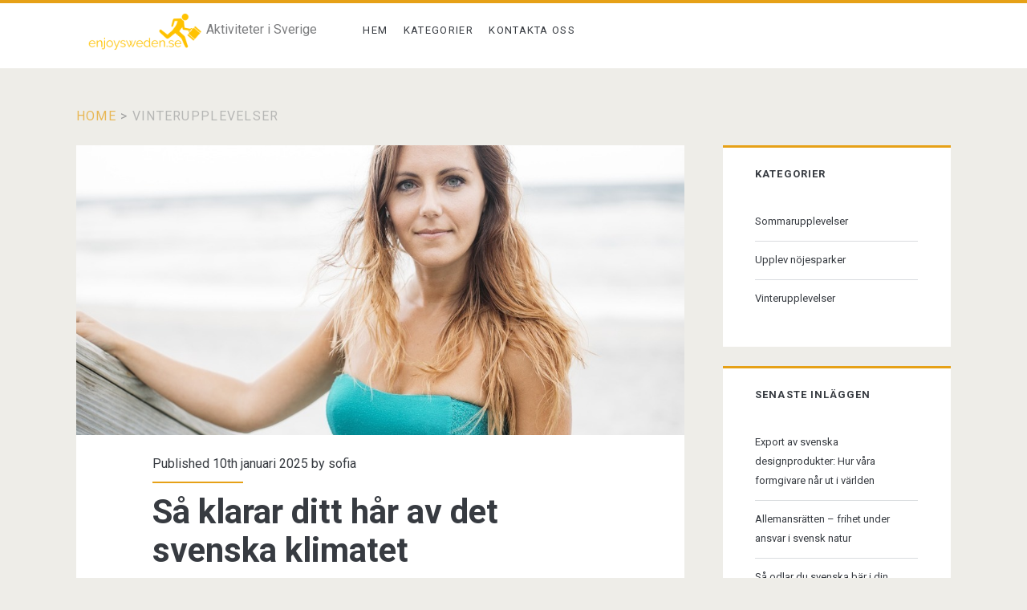

--- FILE ---
content_type: text/html; charset=UTF-8
request_url: https://enjoysweden.se/category/vinterupplevelser/
body_size: 8061
content:
<!DOCTYPE html>
<html lang="sv-SE">
<head>
	<title>Vinterupplevelser &#8211; Enjoysweden.se</title>
<meta name='robots' content='max-image-preview:large' />
<meta charset="UTF-8" />
<meta name="viewport" content="width=device-width, initial-scale=1" />
<meta name="template" content="Ignite 1.76" />
<meta name="generator" content="WordPress 6.6.4" />
<link rel='dns-prefetch' href='//fonts.googleapis.com' />
<link rel="alternate" type="application/rss+xml" title="Enjoysweden.se &raquo; Webbflöde" href="https://enjoysweden.se/feed/" />
<link rel="alternate" type="application/rss+xml" title="Enjoysweden.se &raquo; Kategoriflöde för Vinterupplevelser" href="https://enjoysweden.se/category/vinterupplevelser/feed/" />
<script type="text/javascript">
/* <![CDATA[ */
window._wpemojiSettings = {"baseUrl":"https:\/\/s.w.org\/images\/core\/emoji\/15.0.3\/72x72\/","ext":".png","svgUrl":"https:\/\/s.w.org\/images\/core\/emoji\/15.0.3\/svg\/","svgExt":".svg","source":{"concatemoji":"https:\/\/enjoysweden.se\/wp-includes\/js\/wp-emoji-release.min.js?ver=6.6.4"}};
/*! This file is auto-generated */
!function(i,n){var o,s,e;function c(e){try{var t={supportTests:e,timestamp:(new Date).valueOf()};sessionStorage.setItem(o,JSON.stringify(t))}catch(e){}}function p(e,t,n){e.clearRect(0,0,e.canvas.width,e.canvas.height),e.fillText(t,0,0);var t=new Uint32Array(e.getImageData(0,0,e.canvas.width,e.canvas.height).data),r=(e.clearRect(0,0,e.canvas.width,e.canvas.height),e.fillText(n,0,0),new Uint32Array(e.getImageData(0,0,e.canvas.width,e.canvas.height).data));return t.every(function(e,t){return e===r[t]})}function u(e,t,n){switch(t){case"flag":return n(e,"\ud83c\udff3\ufe0f\u200d\u26a7\ufe0f","\ud83c\udff3\ufe0f\u200b\u26a7\ufe0f")?!1:!n(e,"\ud83c\uddfa\ud83c\uddf3","\ud83c\uddfa\u200b\ud83c\uddf3")&&!n(e,"\ud83c\udff4\udb40\udc67\udb40\udc62\udb40\udc65\udb40\udc6e\udb40\udc67\udb40\udc7f","\ud83c\udff4\u200b\udb40\udc67\u200b\udb40\udc62\u200b\udb40\udc65\u200b\udb40\udc6e\u200b\udb40\udc67\u200b\udb40\udc7f");case"emoji":return!n(e,"\ud83d\udc26\u200d\u2b1b","\ud83d\udc26\u200b\u2b1b")}return!1}function f(e,t,n){var r="undefined"!=typeof WorkerGlobalScope&&self instanceof WorkerGlobalScope?new OffscreenCanvas(300,150):i.createElement("canvas"),a=r.getContext("2d",{willReadFrequently:!0}),o=(a.textBaseline="top",a.font="600 32px Arial",{});return e.forEach(function(e){o[e]=t(a,e,n)}),o}function t(e){var t=i.createElement("script");t.src=e,t.defer=!0,i.head.appendChild(t)}"undefined"!=typeof Promise&&(o="wpEmojiSettingsSupports",s=["flag","emoji"],n.supports={everything:!0,everythingExceptFlag:!0},e=new Promise(function(e){i.addEventListener("DOMContentLoaded",e,{once:!0})}),new Promise(function(t){var n=function(){try{var e=JSON.parse(sessionStorage.getItem(o));if("object"==typeof e&&"number"==typeof e.timestamp&&(new Date).valueOf()<e.timestamp+604800&&"object"==typeof e.supportTests)return e.supportTests}catch(e){}return null}();if(!n){if("undefined"!=typeof Worker&&"undefined"!=typeof OffscreenCanvas&&"undefined"!=typeof URL&&URL.createObjectURL&&"undefined"!=typeof Blob)try{var e="postMessage("+f.toString()+"("+[JSON.stringify(s),u.toString(),p.toString()].join(",")+"));",r=new Blob([e],{type:"text/javascript"}),a=new Worker(URL.createObjectURL(r),{name:"wpTestEmojiSupports"});return void(a.onmessage=function(e){c(n=e.data),a.terminate(),t(n)})}catch(e){}c(n=f(s,u,p))}t(n)}).then(function(e){for(var t in e)n.supports[t]=e[t],n.supports.everything=n.supports.everything&&n.supports[t],"flag"!==t&&(n.supports.everythingExceptFlag=n.supports.everythingExceptFlag&&n.supports[t]);n.supports.everythingExceptFlag=n.supports.everythingExceptFlag&&!n.supports.flag,n.DOMReady=!1,n.readyCallback=function(){n.DOMReady=!0}}).then(function(){return e}).then(function(){var e;n.supports.everything||(n.readyCallback(),(e=n.source||{}).concatemoji?t(e.concatemoji):e.wpemoji&&e.twemoji&&(t(e.twemoji),t(e.wpemoji)))}))}((window,document),window._wpemojiSettings);
/* ]]> */
</script>
<style id='wp-emoji-styles-inline-css' type='text/css'>

	img.wp-smiley, img.emoji {
		display: inline !important;
		border: none !important;
		box-shadow: none !important;
		height: 1em !important;
		width: 1em !important;
		margin: 0 0.07em !important;
		vertical-align: -0.1em !important;
		background: none !important;
		padding: 0 !important;
	}
</style>
<link rel='stylesheet' id='wp-block-library-css' href='https://enjoysweden.se/wp-includes/css/dist/block-library/style.min.css?ver=6.6.4' type='text/css' media='all' />
<style id='classic-theme-styles-inline-css' type='text/css'>
/*! This file is auto-generated */
.wp-block-button__link{color:#fff;background-color:#32373c;border-radius:9999px;box-shadow:none;text-decoration:none;padding:calc(.667em + 2px) calc(1.333em + 2px);font-size:1.125em}.wp-block-file__button{background:#32373c;color:#fff;text-decoration:none}
</style>
<style id='global-styles-inline-css' type='text/css'>
:root{--wp--preset--aspect-ratio--square: 1;--wp--preset--aspect-ratio--4-3: 4/3;--wp--preset--aspect-ratio--3-4: 3/4;--wp--preset--aspect-ratio--3-2: 3/2;--wp--preset--aspect-ratio--2-3: 2/3;--wp--preset--aspect-ratio--16-9: 16/9;--wp--preset--aspect-ratio--9-16: 9/16;--wp--preset--color--black: #000000;--wp--preset--color--cyan-bluish-gray: #abb8c3;--wp--preset--color--white: #ffffff;--wp--preset--color--pale-pink: #f78da7;--wp--preset--color--vivid-red: #cf2e2e;--wp--preset--color--luminous-vivid-orange: #ff6900;--wp--preset--color--luminous-vivid-amber: #fcb900;--wp--preset--color--light-green-cyan: #7bdcb5;--wp--preset--color--vivid-green-cyan: #00d084;--wp--preset--color--pale-cyan-blue: #8ed1fc;--wp--preset--color--vivid-cyan-blue: #0693e3;--wp--preset--color--vivid-purple: #9b51e0;--wp--preset--gradient--vivid-cyan-blue-to-vivid-purple: linear-gradient(135deg,rgba(6,147,227,1) 0%,rgb(155,81,224) 100%);--wp--preset--gradient--light-green-cyan-to-vivid-green-cyan: linear-gradient(135deg,rgb(122,220,180) 0%,rgb(0,208,130) 100%);--wp--preset--gradient--luminous-vivid-amber-to-luminous-vivid-orange: linear-gradient(135deg,rgba(252,185,0,1) 0%,rgba(255,105,0,1) 100%);--wp--preset--gradient--luminous-vivid-orange-to-vivid-red: linear-gradient(135deg,rgba(255,105,0,1) 0%,rgb(207,46,46) 100%);--wp--preset--gradient--very-light-gray-to-cyan-bluish-gray: linear-gradient(135deg,rgb(238,238,238) 0%,rgb(169,184,195) 100%);--wp--preset--gradient--cool-to-warm-spectrum: linear-gradient(135deg,rgb(74,234,220) 0%,rgb(151,120,209) 20%,rgb(207,42,186) 40%,rgb(238,44,130) 60%,rgb(251,105,98) 80%,rgb(254,248,76) 100%);--wp--preset--gradient--blush-light-purple: linear-gradient(135deg,rgb(255,206,236) 0%,rgb(152,150,240) 100%);--wp--preset--gradient--blush-bordeaux: linear-gradient(135deg,rgb(254,205,165) 0%,rgb(254,45,45) 50%,rgb(107,0,62) 100%);--wp--preset--gradient--luminous-dusk: linear-gradient(135deg,rgb(255,203,112) 0%,rgb(199,81,192) 50%,rgb(65,88,208) 100%);--wp--preset--gradient--pale-ocean: linear-gradient(135deg,rgb(255,245,203) 0%,rgb(182,227,212) 50%,rgb(51,167,181) 100%);--wp--preset--gradient--electric-grass: linear-gradient(135deg,rgb(202,248,128) 0%,rgb(113,206,126) 100%);--wp--preset--gradient--midnight: linear-gradient(135deg,rgb(2,3,129) 0%,rgb(40,116,252) 100%);--wp--preset--font-size--small: 13px;--wp--preset--font-size--medium: 20px;--wp--preset--font-size--large: 21px;--wp--preset--font-size--x-large: 42px;--wp--preset--font-size--regular: 16px;--wp--preset--font-size--larger: 36px;--wp--preset--spacing--20: 0.44rem;--wp--preset--spacing--30: 0.67rem;--wp--preset--spacing--40: 1rem;--wp--preset--spacing--50: 1.5rem;--wp--preset--spacing--60: 2.25rem;--wp--preset--spacing--70: 3.38rem;--wp--preset--spacing--80: 5.06rem;--wp--preset--shadow--natural: 6px 6px 9px rgba(0, 0, 0, 0.2);--wp--preset--shadow--deep: 12px 12px 50px rgba(0, 0, 0, 0.4);--wp--preset--shadow--sharp: 6px 6px 0px rgba(0, 0, 0, 0.2);--wp--preset--shadow--outlined: 6px 6px 0px -3px rgba(255, 255, 255, 1), 6px 6px rgba(0, 0, 0, 1);--wp--preset--shadow--crisp: 6px 6px 0px rgba(0, 0, 0, 1);}:where(.is-layout-flex){gap: 0.5em;}:where(.is-layout-grid){gap: 0.5em;}body .is-layout-flex{display: flex;}.is-layout-flex{flex-wrap: wrap;align-items: center;}.is-layout-flex > :is(*, div){margin: 0;}body .is-layout-grid{display: grid;}.is-layout-grid > :is(*, div){margin: 0;}:where(.wp-block-columns.is-layout-flex){gap: 2em;}:where(.wp-block-columns.is-layout-grid){gap: 2em;}:where(.wp-block-post-template.is-layout-flex){gap: 1.25em;}:where(.wp-block-post-template.is-layout-grid){gap: 1.25em;}.has-black-color{color: var(--wp--preset--color--black) !important;}.has-cyan-bluish-gray-color{color: var(--wp--preset--color--cyan-bluish-gray) !important;}.has-white-color{color: var(--wp--preset--color--white) !important;}.has-pale-pink-color{color: var(--wp--preset--color--pale-pink) !important;}.has-vivid-red-color{color: var(--wp--preset--color--vivid-red) !important;}.has-luminous-vivid-orange-color{color: var(--wp--preset--color--luminous-vivid-orange) !important;}.has-luminous-vivid-amber-color{color: var(--wp--preset--color--luminous-vivid-amber) !important;}.has-light-green-cyan-color{color: var(--wp--preset--color--light-green-cyan) !important;}.has-vivid-green-cyan-color{color: var(--wp--preset--color--vivid-green-cyan) !important;}.has-pale-cyan-blue-color{color: var(--wp--preset--color--pale-cyan-blue) !important;}.has-vivid-cyan-blue-color{color: var(--wp--preset--color--vivid-cyan-blue) !important;}.has-vivid-purple-color{color: var(--wp--preset--color--vivid-purple) !important;}.has-black-background-color{background-color: var(--wp--preset--color--black) !important;}.has-cyan-bluish-gray-background-color{background-color: var(--wp--preset--color--cyan-bluish-gray) !important;}.has-white-background-color{background-color: var(--wp--preset--color--white) !important;}.has-pale-pink-background-color{background-color: var(--wp--preset--color--pale-pink) !important;}.has-vivid-red-background-color{background-color: var(--wp--preset--color--vivid-red) !important;}.has-luminous-vivid-orange-background-color{background-color: var(--wp--preset--color--luminous-vivid-orange) !important;}.has-luminous-vivid-amber-background-color{background-color: var(--wp--preset--color--luminous-vivid-amber) !important;}.has-light-green-cyan-background-color{background-color: var(--wp--preset--color--light-green-cyan) !important;}.has-vivid-green-cyan-background-color{background-color: var(--wp--preset--color--vivid-green-cyan) !important;}.has-pale-cyan-blue-background-color{background-color: var(--wp--preset--color--pale-cyan-blue) !important;}.has-vivid-cyan-blue-background-color{background-color: var(--wp--preset--color--vivid-cyan-blue) !important;}.has-vivid-purple-background-color{background-color: var(--wp--preset--color--vivid-purple) !important;}.has-black-border-color{border-color: var(--wp--preset--color--black) !important;}.has-cyan-bluish-gray-border-color{border-color: var(--wp--preset--color--cyan-bluish-gray) !important;}.has-white-border-color{border-color: var(--wp--preset--color--white) !important;}.has-pale-pink-border-color{border-color: var(--wp--preset--color--pale-pink) !important;}.has-vivid-red-border-color{border-color: var(--wp--preset--color--vivid-red) !important;}.has-luminous-vivid-orange-border-color{border-color: var(--wp--preset--color--luminous-vivid-orange) !important;}.has-luminous-vivid-amber-border-color{border-color: var(--wp--preset--color--luminous-vivid-amber) !important;}.has-light-green-cyan-border-color{border-color: var(--wp--preset--color--light-green-cyan) !important;}.has-vivid-green-cyan-border-color{border-color: var(--wp--preset--color--vivid-green-cyan) !important;}.has-pale-cyan-blue-border-color{border-color: var(--wp--preset--color--pale-cyan-blue) !important;}.has-vivid-cyan-blue-border-color{border-color: var(--wp--preset--color--vivid-cyan-blue) !important;}.has-vivid-purple-border-color{border-color: var(--wp--preset--color--vivid-purple) !important;}.has-vivid-cyan-blue-to-vivid-purple-gradient-background{background: var(--wp--preset--gradient--vivid-cyan-blue-to-vivid-purple) !important;}.has-light-green-cyan-to-vivid-green-cyan-gradient-background{background: var(--wp--preset--gradient--light-green-cyan-to-vivid-green-cyan) !important;}.has-luminous-vivid-amber-to-luminous-vivid-orange-gradient-background{background: var(--wp--preset--gradient--luminous-vivid-amber-to-luminous-vivid-orange) !important;}.has-luminous-vivid-orange-to-vivid-red-gradient-background{background: var(--wp--preset--gradient--luminous-vivid-orange-to-vivid-red) !important;}.has-very-light-gray-to-cyan-bluish-gray-gradient-background{background: var(--wp--preset--gradient--very-light-gray-to-cyan-bluish-gray) !important;}.has-cool-to-warm-spectrum-gradient-background{background: var(--wp--preset--gradient--cool-to-warm-spectrum) !important;}.has-blush-light-purple-gradient-background{background: var(--wp--preset--gradient--blush-light-purple) !important;}.has-blush-bordeaux-gradient-background{background: var(--wp--preset--gradient--blush-bordeaux) !important;}.has-luminous-dusk-gradient-background{background: var(--wp--preset--gradient--luminous-dusk) !important;}.has-pale-ocean-gradient-background{background: var(--wp--preset--gradient--pale-ocean) !important;}.has-electric-grass-gradient-background{background: var(--wp--preset--gradient--electric-grass) !important;}.has-midnight-gradient-background{background: var(--wp--preset--gradient--midnight) !important;}.has-small-font-size{font-size: var(--wp--preset--font-size--small) !important;}.has-medium-font-size{font-size: var(--wp--preset--font-size--medium) !important;}.has-large-font-size{font-size: var(--wp--preset--font-size--large) !important;}.has-x-large-font-size{font-size: var(--wp--preset--font-size--x-large) !important;}
:where(.wp-block-post-template.is-layout-flex){gap: 1.25em;}:where(.wp-block-post-template.is-layout-grid){gap: 1.25em;}
:where(.wp-block-columns.is-layout-flex){gap: 2em;}:where(.wp-block-columns.is-layout-grid){gap: 2em;}
:root :where(.wp-block-pullquote){font-size: 1.5em;line-height: 1.6;}
</style>
<link rel='stylesheet' id='cf7-style-frontend-style-css' href='https://enjoysweden.se/wp-content/plugins/contact-form-7-style/css/frontend.css?ver=3.1.8' type='text/css' media='all' />
<link rel='stylesheet' id='cf7-style-responsive-style-css' href='https://enjoysweden.se/wp-content/plugins/contact-form-7-style/css/responsive.css?ver=3.1.8' type='text/css' media='all' />
<link rel='stylesheet' id='contact-form-7-css' href='https://enjoysweden.se/wp-content/plugins/contact-form-7/includes/css/styles.css?ver=5.1.5' type='text/css' media='all' />
<link rel='stylesheet' id='ct-ignite-google-fonts-css' href='//fonts.googleapis.com/css?family=Roboto%3AThin%2CThin+Italic%2CLight%2CLight+Italic%2CRegular%2CItalic%2CMedium%2CMedium+Italic%2CBold%2CBold+Italic%2CUltra-Bold%2CUltra-Bold+Italic&#038;subset=latin%2Clatin-ext&#038;ver=6.6.4' type='text/css' media='all' />
<link rel='stylesheet' id='ct-ignite-font-awesome-css' href='https://enjoysweden.se/wp-content/themes/ignite/assets/font-awesome/css/all.min.css?ver=6.6.4' type='text/css' media='all' />
<link rel='stylesheet' id='ct-ignite-style-css' href='https://enjoysweden.se/wp-content/themes/ignite/style.css?ver=6.6.4' type='text/css' media='all' />
<style id='ct-ignite-style-inline-css' type='text/css'>
.more-link{
	font-size:0;
}
.more-link:before{
	font-size:12px;
	content:'Läs mer';
	line-height:3;
}
p.prev,p.next,#respond,.widget.widget_text,#comments{
	display:none;
}
.search-field::placeholder{
	font-size:0;
}

            body, h1, h2, h3, h4, h5, h6, input:not([type='checkbox']):not([type='radio']):not([type='submit']):not([type='file']), input[type='submit'], textarea {
                font-family: Roboto;
                font-style: normal;
                font-weight: ;
            }
        

            .overflow-container {
                background: ;
            }
            .main, .sidebar-primary-container, .breadcrumb-trail {
                background: none;
            }
        
</style>
<script type="text/javascript" src="https://enjoysweden.se/wp-includes/js/jquery/jquery.min.js?ver=3.7.1" id="jquery-core-js"></script>
<script type="text/javascript" src="https://enjoysweden.se/wp-includes/js/jquery/jquery-migrate.min.js?ver=3.4.1" id="jquery-migrate-js"></script>
<link rel="https://api.w.org/" href="https://enjoysweden.se/wp-json/" /><link rel="alternate" title="JSON" type="application/json" href="https://enjoysweden.se/wp-json/wp/v2/categories/7" /><link rel="EditURI" type="application/rsd+xml" title="RSD" href="https://enjoysweden.se/xmlrpc.php?rsd" />
<link rel="icon" href="https://enjoysweden.se/wp-content/uploads/sites/194/2020/01/cropped-icon2-32x32.png" sizes="32x32" />
<link rel="icon" href="https://enjoysweden.se/wp-content/uploads/sites/194/2020/01/cropped-icon2-192x192.png" sizes="192x192" />
<link rel="apple-touch-icon" href="https://enjoysweden.se/wp-content/uploads/sites/194/2020/01/cropped-icon2-180x180.png" />
<meta name="msapplication-TileImage" content="https://enjoysweden.se/wp-content/uploads/sites/194/2020/01/cropped-icon2-270x270.png" />
		<style type="text/css" id="wp-custom-css">
			.more-link{
	font-size:0;
}
.more-link:before{
	font-size:12px;
	content:'Läs mer';
	line-height:3;
}
p.prev,p.next,#respond,.widget.widget_text,#comments{
	display:none;
}
.search-field::placeholder{
	font-size:0;
}		</style>
		</head>
<body data-rsssl=1 id="ignite" class="archive category category-vinterupplevelser category-7">
	<a class="skip-content" href="#main">Skip to content</a>
	<header class="site-header" id="site-header" role="banner">
		<div id="title-info" class="title-info">
			<div class="site-title"><a href='https://enjoysweden.se'><span class='screen-reader-text'>Enjoysweden.se</span><img id='logo' class='logo' src='https://enjoysweden.se/wp-content/uploads/sites/194/2020/01/logo.png' alt='Enjoysweden.se' /></a></div>		</div>
		<button id="toggle-navigation" class="toggle-navigation"><i class="fas fa-bars"></i></button>
<div class="menu-container menu-primary" id="menu-primary" role="navigation">
	<p id="site-description" class="tagline">Aktiviteter i Sverige</p><ul id="menu-primary-items" class="menu-primary-items"><li id="menu-item-96" class="menu-item menu-item-type-custom menu-item-object-custom menu-item-home menu-item-96"><a href="https://enjoysweden.se/">Hem</a></li>
<li id="menu-item-98" class="menu-item menu-item-type-custom menu-item-object-custom current-menu-ancestor current-menu-parent menu-item-has-children menu-item-98"><a href="#">Kategorier</a>
<ul class="sub-menu">
	<li id="menu-item-99" class="menu-item menu-item-type-taxonomy menu-item-object-category menu-item-99"><a href="https://enjoysweden.se/category/sommarupplevelser/">Sommarupplevelser</a></li>
	<li id="menu-item-100" class="menu-item menu-item-type-taxonomy menu-item-object-category current-menu-item menu-item-100"><a href="https://enjoysweden.se/category/vinterupplevelser/" aria-current="page">Vinterupplevelser</a></li>
	<li id="menu-item-101" class="menu-item menu-item-type-taxonomy menu-item-object-category menu-item-101"><a href="https://enjoysweden.se/category/upplev-nojesparker/">Upplev nöjesparker</a></li>
</ul>
</li>
<li id="menu-item-97" class="menu-item menu-item-type-post_type menu-item-object-page menu-item-97"><a href="https://enjoysweden.se/kontakta-oss/">Kontakta oss</a></li>
</ul></div>	</header>
	<div id="overflow-container" class="overflow-container">
		<div id="breadcrumbs" class="breadcrumb-trail breadcrumbs"><span class="item-home"><a class="bread-link bread-home" href="https://enjoysweden.se" title="Home">Home</a></span><span class="separator"> &gt; </span><span class="item-current item-cat"><span class="bread-current bread-cat" title="200">Vinterupplevelser</span></span></div>		<div id="main" class="main" role="main"><h1 class="screen-reader-text">Kategori: &lt;span&gt;Vinterupplevelser&lt;/span&gt;</h1>	<div id="loop-container" class="loop-container">
			<div class="post-200 post type-post status-publish format-standard has-post-thumbnail hentry category-vinterupplevelser excerpt">
		<div class="featured-image"><a href="https://enjoysweden.se/sa-klarar-ditt-har-av-det-svenska-klimatet/">Så klarar ditt hår av det svenska klimatet<img width="1000" height="666" src="https://enjoysweden.se/wp-content/uploads/sites/194/2025/01/dSlaGAe2RP07.jpg" class="attachment-full size-full wp-post-image" alt="" decoding="async" fetchpriority="high" /></a></div>			<div class="entry-meta-top">
		Published 10th januari 2025 by <a href="https://enjoysweden.se/author/sofia/" title="Inlägg av sofia" rel="author">sofia</a>	</div>
		<div class='excerpt-header'>
			<h2 class='excerpt-title'>
				<a href="https://enjoysweden.se/sa-klarar-ditt-har-av-det-svenska-klimatet/">Så klarar ditt hår av det svenska klimatet</a>
			</h2>
		</div>
		<div class='excerpt-content'>
			<article>
				<p>Kyla och torr luft kan skada håret. Det svenska klimatet kan i kombination med stress och andra livsstilsfaktorer i värsta fall orsaka håravfall. Här hittar du de bästa tipsen för&#8230;</p>
<div class="more-link-wrapper"><a class="more-link" href="https://enjoysweden.se/sa-klarar-ditt-har-av-det-svenska-klimatet/">Read More<span class="screen-reader-text">Så klarar ditt hår av det svenska klimatet</span></a></div>
			</article>
		</div>
		<div class='entry-categories'><p><i class='fas fa-folder-open'></i><a href="https://enjoysweden.se/category/vinterupplevelser/" title="View all posts in Vinterupplevelser">Vinterupplevelser</a></p></div>					</div>
		<div class="post-86 post type-post status-publish format-standard has-post-thumbnail hentry category-vinterupplevelser excerpt">
		<div class="featured-image"><a href="https://enjoysweden.se/ishotellet-i-jukkasjarvi/">Ishotellet i Jukkasjärvi<img width="1024" height="679" src="https://enjoysweden.se/wp-content/uploads/sites/194/2020/08/10-1.jpg" class="attachment-full size-full wp-post-image" alt="" decoding="async" srcset="https://enjoysweden.se/wp-content/uploads/sites/194/2020/08/10-1.jpg 1024w, https://enjoysweden.se/wp-content/uploads/sites/194/2020/08/10-1-300x199.jpg 300w, https://enjoysweden.se/wp-content/uploads/sites/194/2020/08/10-1-768x509.jpg 768w" sizes="(max-width: 1024px) 100vw, 1024px" /></a></div>			<div class="entry-meta-top">
		Published 2nd augusti 2020 by <a href="https://enjoysweden.se/author/sofia/" title="Inlägg av sofia" rel="author">sofia</a>	</div>
		<div class='excerpt-header'>
			<h2 class='excerpt-title'>
				<a href="https://enjoysweden.se/ishotellet-i-jukkasjarvi/">Ishotellet i Jukkasjärvi</a>
			</h2>
		</div>
		<div class='excerpt-content'>
			<article>
				<p>En stor attraktion att besöka under vinterns kalla månader är Ishotellet i Jukkasjärvi. Ishotellet är beläget drygt två mil öster om Kiruna så du får </p>
<div class="more-link-wrapper"><a class="more-link" href="https://enjoysweden.se/ishotellet-i-jukkasjarvi/">Read More<span class="screen-reader-text">Ishotellet i Jukkasjärvi</span></a></div>
			</article>
		</div>
		<div class='entry-categories'><p><i class='fas fa-folder-open'></i><a href="https://enjoysweden.se/category/vinterupplevelser/" title="View all posts in Vinterupplevelser">Vinterupplevelser</a></p></div>					</div>
		<div class="post-66 post type-post status-publish format-standard has-post-thumbnail hentry category-vinterupplevelser excerpt">
		<div class="featured-image"><a href="https://enjoysweden.se/besok-julmarknader/">Besök julmarknader<img width="1024" height="746" src="https://enjoysweden.se/wp-content/uploads/sites/194/2020/04/9-3.jpg" class="attachment-full size-full wp-post-image" alt="" decoding="async" srcset="https://enjoysweden.se/wp-content/uploads/sites/194/2020/04/9-3.jpg 1024w, https://enjoysweden.se/wp-content/uploads/sites/194/2020/04/9-3-300x219.jpg 300w, https://enjoysweden.se/wp-content/uploads/sites/194/2020/04/9-3-768x560.jpg 768w" sizes="(max-width: 1024px) 100vw, 1024px" /></a></div>			<div class="entry-meta-top">
		Published 20th april 2020 by <a href="https://enjoysweden.se/author/sofia/" title="Inlägg av sofia" rel="author">sofia</a>	</div>
		<div class='excerpt-header'>
			<h2 class='excerpt-title'>
				<a href="https://enjoysweden.se/besok-julmarknader/">Besök julmarknader</a>
			</h2>
		</div>
		<div class='excerpt-content'>
			<article>
				<p>Något som du enbart kan göra under vintern är att besöka julmarknader. Det finns mängder av mysiga marknader som är utspridda runt om i landet. Varför</p>
<div class="more-link-wrapper"><a class="more-link" href="https://enjoysweden.se/besok-julmarknader/">Read More<span class="screen-reader-text">Besök julmarknader</span></a></div>
			</article>
		</div>
		<div class='entry-categories'><p><i class='fas fa-folder-open'></i><a href="https://enjoysweden.se/category/vinterupplevelser/" title="View all posts in Vinterupplevelser">Vinterupplevelser</a></p></div>					</div>
		<div class="post-61 post type-post status-publish format-standard has-post-thumbnail hentry category-vinterupplevelser excerpt">
		<div class="featured-image"><a href="https://enjoysweden.se/skidbackar-du-inte-far-missa/">Skidbackar du inte får missa<img width="850" height="566" src="https://enjoysweden.se/wp-content/uploads/sites/194/2020/03/8-2.gif" class="attachment-full size-full wp-post-image" alt="" decoding="async" loading="lazy" /></a></div>			<div class="entry-meta-top">
		Published 21st mars 2020 by <a href="https://enjoysweden.se/author/sofia/" title="Inlägg av sofia" rel="author">sofia</a>	</div>
		<div class='excerpt-header'>
			<h2 class='excerpt-title'>
				<a href="https://enjoysweden.se/skidbackar-du-inte-far-missa/">Skidbackar du inte får missa</a>
			</h2>
		</div>
		<div class='excerpt-content'>
			<article>
				<p>Att åka iväg till en skidort är något som är populärt på vintern. Bland Sveriges höga berg kan du njuta av allt från längdskidåkning och utförsåkning </p>
<div class="more-link-wrapper"><a class="more-link" href="https://enjoysweden.se/skidbackar-du-inte-far-missa/">Read More<span class="screen-reader-text">Skidbackar du inte får missa</span></a></div>
			</article>
		</div>
		<div class='entry-categories'><p><i class='fas fa-folder-open'></i><a href="https://enjoysweden.se/category/vinterupplevelser/" title="View all posts in Vinterupplevelser">Vinterupplevelser</a></p></div>					</div>
		<div class="post-31 post type-post status-publish format-standard has-post-thumbnail hentry category-vinterupplevelser excerpt">
		<div class="featured-image"><a href="https://enjoysweden.se/skridskor-pa-sjon/">Skridskor på sjön<img width="1280" height="853" src="https://enjoysweden.se/wp-content/uploads/sites/194/2019/11/6-1.jpg" class="attachment-full size-full wp-post-image" alt="" decoding="async" loading="lazy" srcset="https://enjoysweden.se/wp-content/uploads/sites/194/2019/11/6-1.jpg 1280w, https://enjoysweden.se/wp-content/uploads/sites/194/2019/11/6-1-300x200.jpg 300w, https://enjoysweden.se/wp-content/uploads/sites/194/2019/11/6-1-1024x682.jpg 1024w, https://enjoysweden.se/wp-content/uploads/sites/194/2019/11/6-1-768x512.jpg 768w, https://enjoysweden.se/wp-content/uploads/sites/194/2019/11/6-1-1200x800.jpg 1200w" sizes="(max-width: 1280px) 100vw, 1280px" /></a></div>			<div class="entry-meta-top">
		Published 1st november 2019 by <a href="https://enjoysweden.se/author/sofia/" title="Inlägg av sofia" rel="author">sofia</a>	</div>
		<div class='excerpt-header'>
			<h2 class='excerpt-title'>
				<a href="https://enjoysweden.se/skridskor-pa-sjon/">Skridskor på sjön</a>
			</h2>
		</div>
		<div class='excerpt-content'>
			<article>
				<p>Om det är en aktivitet du absolut inte får missa på vintern så är det givetvis att åka skridskor. Oavsett om du åker långfärdsskridskor eller håller d</p>
<div class="more-link-wrapper"><a class="more-link" href="https://enjoysweden.se/skridskor-pa-sjon/">Read More<span class="screen-reader-text">Skridskor på sjön</span></a></div>
			</article>
		</div>
		<div class='entry-categories'><p><i class='fas fa-folder-open'></i><a href="https://enjoysweden.se/category/vinterupplevelser/" title="View all posts in Vinterupplevelser">Vinterupplevelser</a></p></div>					</div>
		<div class="post-36 post type-post status-publish format-standard has-post-thumbnail hentry category-vinterupplevelser excerpt">
		<div class="featured-image"><a href="https://enjoysweden.se/4-roliga-snoaktiviteter/">4 roliga snöaktiviteter<img width="1280" height="856" src="https://enjoysweden.se/wp-content/uploads/sites/194/2019/10/7-1.jpg" class="attachment-full size-full wp-post-image" alt="" decoding="async" loading="lazy" srcset="https://enjoysweden.se/wp-content/uploads/sites/194/2019/10/7-1.jpg 1280w, https://enjoysweden.se/wp-content/uploads/sites/194/2019/10/7-1-300x201.jpg 300w, https://enjoysweden.se/wp-content/uploads/sites/194/2019/10/7-1-1024x685.jpg 1024w, https://enjoysweden.se/wp-content/uploads/sites/194/2019/10/7-1-768x514.jpg 768w, https://enjoysweden.se/wp-content/uploads/sites/194/2019/10/7-1-1200x803.jpg 1200w" sizes="(max-width: 1280px) 100vw, 1280px" /></a></div>			<div class="entry-meta-top">
		Published 19th oktober 2019 by <a href="https://enjoysweden.se/author/sofia/" title="Inlägg av sofia" rel="author">sofia</a>	</div>
		<div class='excerpt-header'>
			<h2 class='excerpt-title'>
				<a href="https://enjoysweden.se/4-roliga-snoaktiviteter/">4 roliga snöaktiviteter</a>
			</h2>
		</div>
		<div class='excerpt-content'>
			<article>
				<p>Om det är något du absolut inte får missa att göra i Sverige under vintern så är det att utnyttja all den snö som faller. Sveriges natur täckt av snö </p>
<div class="more-link-wrapper"><a class="more-link" href="https://enjoysweden.se/4-roliga-snoaktiviteter/">Read More<span class="screen-reader-text">4 roliga snöaktiviteter</span></a></div>
			</article>
		</div>
		<div class='entry-categories'><p><i class='fas fa-folder-open'></i><a href="https://enjoysweden.se/category/vinterupplevelser/" title="View all posts in Vinterupplevelser">Vinterupplevelser</a></p></div>					</div>
		</div>
</div><!-- .main -->
	<aside id="sidebar-primary-container" class="sidebar-primary-container">
		<h1 class="screen-reader-text">Primary Sidebar</h1>
		<div class="sidebar sidebar-primary" id="sidebar-primary" role="complementary">
			<section id="categories-2" class="widget widget_categories"><h2 class="widget-title">Kategorier</h2>
			<ul>
					<li class="cat-item cat-item-6"><a href="https://enjoysweden.se/category/sommarupplevelser/">Sommarupplevelser</a>
</li>
	<li class="cat-item cat-item-8"><a href="https://enjoysweden.se/category/upplev-nojesparker/">Upplev nöjesparker</a>
</li>
	<li class="cat-item cat-item-7 current-cat"><a aria-current="page" href="https://enjoysweden.se/category/vinterupplevelser/">Vinterupplevelser</a>
</li>
			</ul>

			</section>
		<section id="recent-posts-2" class="widget widget_recent_entries">
		<h2 class="widget-title">Senaste inläggen</h2>
		<ul>
											<li>
					<a href="https://enjoysweden.se/export-av-svenska-designprodukter-hur-vara-formgivare-nar-ut-i-varlden/">Export av svenska designprodukter: Hur våra formgivare når ut i världen</a>
									</li>
											<li>
					<a href="https://enjoysweden.se/allemansratten-frihet-under-ansvar-i-svensk-natur/">Allemansrätten &#8211; frihet under ansvar i svensk natur</a>
									</li>
											<li>
					<a href="https://enjoysweden.se/sa-odlar-du-svenska-bar-i-din-tradgard/">Så odlar du svenska bär i din trädgård</a>
									</li>
											<li>
					<a href="https://enjoysweden.se/sa-klarar-ditt-har-av-det-svenska-klimatet/">Så klarar ditt hår av det svenska klimatet</a>
									</li>
											<li>
					<a href="https://enjoysweden.se/stockholms-svenska-skargard/">Stockholms svenska skärgård</a>
									</li>
					</ul>

		</section><section id="media_gallery-2" class="widget widget_media_gallery"><h2 class="widget-title">Galleri</h2><div id='gallery-1' class='gallery galleryid-36 gallery-columns-3 gallery-size-thumbnail'><figure class='gallery-item'>
			<div class='gallery-icon landscape'>
				<a href='https://enjoysweden.se/skidbackar-du-inte-far-missa/8-2/'><img width="150" height="150" src="https://enjoysweden.se/wp-content/uploads/sites/194/2020/03/8-2-150x150.gif" class="attachment-thumbnail size-thumbnail" alt="" decoding="async" loading="lazy" /></a>
			</div></figure><figure class='gallery-item'>
			<div class='gallery-icon landscape'>
				<a href='https://enjoysweden.se/besok-grona-lund/12-3/'><img width="150" height="150" src="https://enjoysweden.se/wp-content/uploads/sites/194/2019/08/12-3-150x150.jpg" class="attachment-thumbnail size-thumbnail" alt="" decoding="async" loading="lazy" /></a>
			</div></figure><figure class='gallery-item'>
			<div class='gallery-icon landscape'>
				<a href='https://enjoysweden.se/roliga-hoghojdsbanor/4-3/'><img width="150" height="150" src="https://enjoysweden.se/wp-content/uploads/sites/194/2020/02/4-3-150x150.png" class="attachment-thumbnail size-thumbnail" alt="" decoding="async" loading="lazy" /></a>
			</div></figure><figure class='gallery-item'>
			<div class='gallery-icon landscape'>
				<a href='https://enjoysweden.se/high-chaparral/13-2/'><img width="150" height="150" src="https://enjoysweden.se/wp-content/uploads/sites/194/2020/05/13-2-150x150.jpg" class="attachment-thumbnail size-thumbnail" alt="" decoding="async" loading="lazy" /></a>
			</div></figure><figure class='gallery-item'>
			<div class='gallery-icon landscape'>
				<a href='https://enjoysweden.se/high-chaparral/13-1/'><img width="150" height="150" src="https://enjoysweden.se/wp-content/uploads/sites/194/2020/05/13-1-150x150.jpg" class="attachment-thumbnail size-thumbnail" alt="" decoding="async" loading="lazy" /></a>
			</div></figure><figure class='gallery-item'>
			<div class='gallery-icon landscape'>
				<a href='https://enjoysweden.se/besok-julmarknader/9-3/'><img width="150" height="150" src="https://enjoysweden.se/wp-content/uploads/sites/194/2020/04/9-3-150x150.jpg" class="attachment-thumbnail size-thumbnail" alt="" decoding="async" loading="lazy" /></a>
			</div></figure>
		</div>
</section><section id="calendar-2" class="widget widget_calendar"><h2 class="widget-title">Kalender</h2><div id="calendar_wrap" class="calendar_wrap"><table id="wp-calendar" class="wp-calendar-table">
	<caption>januari 2026</caption>
	<thead>
	<tr>
		<th scope="col" title="måndag">M</th>
		<th scope="col" title="tisdag">T</th>
		<th scope="col" title="onsdag">O</th>
		<th scope="col" title="torsdag">T</th>
		<th scope="col" title="fredag">F</th>
		<th scope="col" title="lördag">L</th>
		<th scope="col" title="söndag">S</th>
	</tr>
	</thead>
	<tbody>
	<tr>
		<td colspan="3" class="pad">&nbsp;</td><td>1</td><td>2</td><td>3</td><td>4</td>
	</tr>
	<tr>
		<td>5</td><td>6</td><td>7</td><td>8</td><td>9</td><td>10</td><td>11</td>
	</tr>
	<tr>
		<td>12</td><td>13</td><td>14</td><td>15</td><td>16</td><td>17</td><td>18</td>
	</tr>
	<tr>
		<td>19</td><td>20</td><td>21</td><td>22</td><td>23</td><td>24</td><td>25</td>
	</tr>
	<tr>
		<td>26</td><td id="today">27</td><td>28</td><td>29</td><td>30</td><td>31</td>
		<td class="pad" colspan="1">&nbsp;</td>
	</tr>
	</tbody>
	</table><nav aria-label="Föregående och nästa månad" class="wp-calendar-nav">
		<span class="wp-calendar-nav-prev"><a href="https://enjoysweden.se/2025/06/">&laquo; jun</a></span>
		<span class="pad">&nbsp;</span>
		<span class="wp-calendar-nav-next">&nbsp;</span>
	</nav></div></section>		</div>
	</aside>
</div><!-- .overflow-container -->

<footer id="site-footer" class="site-footer" role="contentinfo">
	<h1>
		<a href="https://enjoysweden.se">
			Enjoysweden.se		</a>
	</h1>
	<span class="tagline">Aktiviteter i Sverige</span>	<div class="design-credit">
        <span>
            2020 Copyright - enjoysweden.se        </span>
	</div>
</footer>
<script type="text/javascript" src="https://enjoysweden.se/wp-content/plugins/contact-form-7-style/js/frontend-min.js?ver=3.1.8" id="cf7-style-frontend-script-js"></script>
<script type="text/javascript" id="contact-form-7-js-extra">
/* <![CDATA[ */
var wpcf7 = {"apiSettings":{"root":"https:\/\/enjoysweden.se\/wp-json\/contact-form-7\/v1","namespace":"contact-form-7\/v1"}};
/* ]]> */
</script>
<script type="text/javascript" src="https://enjoysweden.se/wp-content/plugins/contact-form-7/includes/js/scripts.js?ver=5.1.5" id="contact-form-7-js"></script>
<script type="text/javascript" src="https://enjoysweden.se/wp-content/themes/ignite/js/build/production.min.js?ver=6.6.4&#039; async=&#039;async" id="ct-ignite-production-js"></script>
<theme-name style='display: none;'>ignite</theme-name></body>
</html>